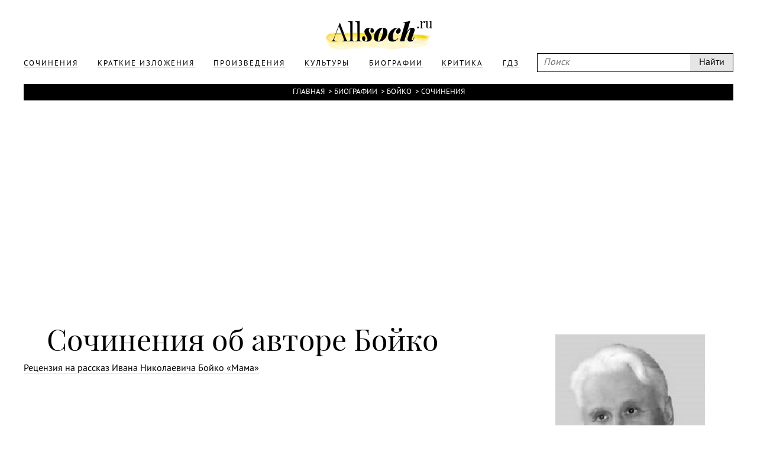

--- FILE ---
content_type: text/html; charset=utf-8
request_url: https://www.google.com/recaptcha/api2/aframe
body_size: 257
content:
<!DOCTYPE HTML><html><head><meta http-equiv="content-type" content="text/html; charset=UTF-8"></head><body><script nonce="fObsH0_AI43E8nU9Tl2VCg">/** Anti-fraud and anti-abuse applications only. See google.com/recaptcha */ try{var clients={'sodar':'https://pagead2.googlesyndication.com/pagead/sodar?'};window.addEventListener("message",function(a){try{if(a.source===window.parent){var b=JSON.parse(a.data);var c=clients[b['id']];if(c){var d=document.createElement('img');d.src=c+b['params']+'&rc='+(localStorage.getItem("rc::a")?sessionStorage.getItem("rc::b"):"");window.document.body.appendChild(d);sessionStorage.setItem("rc::e",parseInt(sessionStorage.getItem("rc::e")||0)+1);localStorage.setItem("rc::h",'1769319452410');}}}catch(b){}});window.parent.postMessage("_grecaptcha_ready", "*");}catch(b){}</script></body></html>